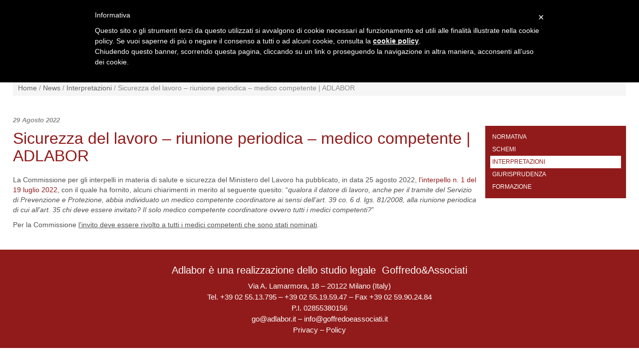

--- FILE ---
content_type: text/html; charset=UTF-8
request_url: https://www.adlabor.it/sicurezza-del-lavoro-riunione-periodica-medico-competente/
body_size: 13173
content:
<!DOCTYPE html>
<html xmlns="http://www.w3.org/1999/xhtml">
<head>
    <meta name="viewport" content="width=device-width, initial-scale=1, maximum-scale=1" />
    <meta charset="UTF-8" />
    <link rel="shortcut icon" href="https://www.adlabor.it/favicon.gif">
    <link rel="icon" href="https://www.adlabor.it/favicon.gif">
    <title>Sicurezza del lavoro - riunione periodica debbono partecipare tutti i medici competenti nominati dall&#039;azienda</title>
   
    <style>
#wpadminbar #wp-admin-bar-wccp_free_top_button .ab-icon:before {
	content: "\f160";
	color: #02CA02;
	top: 3px;
}
#wpadminbar #wp-admin-bar-wccp_free_top_button .ab-icon {
	transform: rotate(45deg);
}
</style>
<meta name='robots' content='index, follow, max-image-preview:large, max-snippet:-1, max-video-preview:-1' />

	<!-- This site is optimized with the Yoast SEO plugin v19.14 - https://yoast.com/wordpress/plugins/seo/ -->
	<meta name="description" content="Sicurezza del lavoro: alla riunione periodica debbono partecipare, oltre all&#039;eventuale medico competente coordinatore, anche tutti gli altri medici competenti nominati dall&#039;azienda (Commissione per gli interpelli in materia di salute e sicurezza del Ministero del Lavoro, interpello n. 1 del 19 luglio 2022)" />
	<link rel="canonical" href="https://www.adlabor.it/sicurezza-del-lavoro-riunione-periodica-medico-competente/" />
	<meta property="og:locale" content="it_IT" />
	<meta property="og:type" content="article" />
	<meta property="og:title" content="Sicurezza del lavoro - riunione periodica debbono partecipare tutti i medici competenti nominati dall&#039;azienda" />
	<meta property="og:description" content="Sicurezza del lavoro: alla riunione periodica debbono partecipare, oltre all&#039;eventuale medico competente coordinatore, anche tutti gli altri medici competenti nominati dall&#039;azienda (Commissione per gli interpelli in materia di salute e sicurezza del Ministero del Lavoro, interpello n. 1 del 19 luglio 2022)" />
	<meta property="og:url" content="https://www.adlabor.it/sicurezza-del-lavoro-riunione-periodica-medico-competente/" />
	<meta property="og:site_name" content="AdLabor" />
	<meta property="article:published_time" content="2022-08-29T14:42:35+00:00" />
	<meta property="article:modified_time" content="2022-08-29T14:46:38+00:00" />
	<meta property="og:image" content="https://www.adlabor.it/wp-content/uploads/2017/01/logo-adlabor.jpg" />
	<meta property="og:image:width" content="116" />
	<meta property="og:image:height" content="99" />
	<meta property="og:image:type" content="image/jpeg" />
	<meta name="author" content="go@adlabor.it" />
	<meta name="twitter:card" content="summary_large_image" />
	<meta name="twitter:label1" content="Scritto da" />
	<meta name="twitter:data1" content="go@adlabor.it" />
	<meta name="twitter:label2" content="Tempo di lettura stimato" />
	<meta name="twitter:data2" content="1 minuto" />
	<script type="application/ld+json" class="yoast-schema-graph">{"@context":"https://schema.org","@graph":[{"@type":"WebPage","@id":"https://www.adlabor.it/sicurezza-del-lavoro-riunione-periodica-medico-competente/","url":"https://www.adlabor.it/sicurezza-del-lavoro-riunione-periodica-medico-competente/","name":"Sicurezza del lavoro - riunione periodica debbono partecipare tutti i medici competenti nominati dall'azienda","isPartOf":{"@id":"https://www.adlabor.it/#website"},"datePublished":"2022-08-29T14:42:35+00:00","dateModified":"2022-08-29T14:46:38+00:00","author":{"@id":"https://www.adlabor.it/#/schema/person/fe27c3a52e0098218c91d234cdb2e9ed"},"description":"Sicurezza del lavoro: alla riunione periodica debbono partecipare, oltre all'eventuale medico competente coordinatore, anche tutti gli altri medici competenti nominati dall'azienda (Commissione per gli interpelli in materia di salute e sicurezza del Ministero del Lavoro, interpello n. 1 del 19 luglio 2022)","breadcrumb":{"@id":"https://www.adlabor.it/sicurezza-del-lavoro-riunione-periodica-medico-competente/#breadcrumb"},"inLanguage":"it-IT","potentialAction":[{"@type":"ReadAction","target":["https://www.adlabor.it/sicurezza-del-lavoro-riunione-periodica-medico-competente/"]}]},{"@type":"BreadcrumbList","@id":"https://www.adlabor.it/sicurezza-del-lavoro-riunione-periodica-medico-competente/#breadcrumb","itemListElement":[{"@type":"ListItem","position":1,"name":"Home","item":"https://www.adlabor.it/"},{"@type":"ListItem","position":2,"name":"News","item":"https://www.adlabor.it/news-diritto-del-lavoro/"},{"@type":"ListItem","position":3,"name":"Sicurezza del lavoro – riunione periodica – medico competente | ADLABOR"}]},{"@type":"WebSite","@id":"https://www.adlabor.it/#website","url":"https://www.adlabor.it/","name":"AdLabor","description":"Aggiornamenti sul diritto del lavoro e la gestione del personale","potentialAction":[{"@type":"SearchAction","target":{"@type":"EntryPoint","urlTemplate":"https://www.adlabor.it/?s={search_term_string}"},"query-input":"required name=search_term_string"}],"inLanguage":"it-IT"},{"@type":"Person","@id":"https://www.adlabor.it/#/schema/person/fe27c3a52e0098218c91d234cdb2e9ed","name":"go@adlabor.it","image":{"@type":"ImageObject","inLanguage":"it-IT","@id":"https://www.adlabor.it/#/schema/person/image/","url":"https://secure.gravatar.com/avatar/c366b4abceb7b6eba4e89b615a99a56b?s=96&d=mm&r=g","contentUrl":"https://secure.gravatar.com/avatar/c366b4abceb7b6eba4e89b615a99a56b?s=96&d=mm&r=g","caption":"go@adlabor.it"},"url":"https://www.adlabor.it/author/goadlabor-it/"}]}</script>
	<!-- / Yoast SEO plugin. -->


<link rel='dns-prefetch' href='//maxcdn.bootstrapcdn.com' />
<link rel='dns-prefetch' href='//ajax.aspnetcdn.com' />
<link rel='dns-prefetch' href='//ajax.googleapis.com' />
<link rel='dns-prefetch' href='//www.googletagmanager.com' />
<link rel='dns-prefetch' href='//code.jquery.com' />
<link rel='dns-prefetch' href='//s.w.org' />
<script type="text/javascript">
window._wpemojiSettings = {"baseUrl":"https:\/\/s.w.org\/images\/core\/emoji\/14.0.0\/72x72\/","ext":".png","svgUrl":"https:\/\/s.w.org\/images\/core\/emoji\/14.0.0\/svg\/","svgExt":".svg","source":{"concatemoji":"https:\/\/www.adlabor.it\/wp-includes\/js\/wp-emoji-release.min.js?ver=6.0.2"}};
/*! This file is auto-generated */
!function(e,a,t){var n,r,o,i=a.createElement("canvas"),p=i.getContext&&i.getContext("2d");function s(e,t){var a=String.fromCharCode,e=(p.clearRect(0,0,i.width,i.height),p.fillText(a.apply(this,e),0,0),i.toDataURL());return p.clearRect(0,0,i.width,i.height),p.fillText(a.apply(this,t),0,0),e===i.toDataURL()}function c(e){var t=a.createElement("script");t.src=e,t.defer=t.type="text/javascript",a.getElementsByTagName("head")[0].appendChild(t)}for(o=Array("flag","emoji"),t.supports={everything:!0,everythingExceptFlag:!0},r=0;r<o.length;r++)t.supports[o[r]]=function(e){if(!p||!p.fillText)return!1;switch(p.textBaseline="top",p.font="600 32px Arial",e){case"flag":return s([127987,65039,8205,9895,65039],[127987,65039,8203,9895,65039])?!1:!s([55356,56826,55356,56819],[55356,56826,8203,55356,56819])&&!s([55356,57332,56128,56423,56128,56418,56128,56421,56128,56430,56128,56423,56128,56447],[55356,57332,8203,56128,56423,8203,56128,56418,8203,56128,56421,8203,56128,56430,8203,56128,56423,8203,56128,56447]);case"emoji":return!s([129777,127995,8205,129778,127999],[129777,127995,8203,129778,127999])}return!1}(o[r]),t.supports.everything=t.supports.everything&&t.supports[o[r]],"flag"!==o[r]&&(t.supports.everythingExceptFlag=t.supports.everythingExceptFlag&&t.supports[o[r]]);t.supports.everythingExceptFlag=t.supports.everythingExceptFlag&&!t.supports.flag,t.DOMReady=!1,t.readyCallback=function(){t.DOMReady=!0},t.supports.everything||(n=function(){t.readyCallback()},a.addEventListener?(a.addEventListener("DOMContentLoaded",n,!1),e.addEventListener("load",n,!1)):(e.attachEvent("onload",n),a.attachEvent("onreadystatechange",function(){"complete"===a.readyState&&t.readyCallback()})),(e=t.source||{}).concatemoji?c(e.concatemoji):e.wpemoji&&e.twemoji&&(c(e.twemoji),c(e.wpemoji)))}(window,document,window._wpemojiSettings);
</script>
<style type="text/css">
img.wp-smiley,
img.emoji {
	display: inline !important;
	border: none !important;
	box-shadow: none !important;
	height: 1em !important;
	width: 1em !important;
	margin: 0 0.07em !important;
	vertical-align: -0.1em !important;
	background: none !important;
	padding: 0 !important;
}
</style>
	<link rel='stylesheet' id='cori_bootstrap-css'  href='//maxcdn.bootstrapcdn.com/bootstrap/3.3.6/css/bootstrap.min.css?ver=6.0.2' type='text/css' media='all' />
<link rel='stylesheet' id='cori_custom_style-css'  href='https://www.adlabor.it/wp-content/plugins/cori-subscribers/css/cori-custom.css?ver=6.0.2' type='text/css' media='all' />
<link rel='stylesheet' id='codepeople-search-in-place-style-css'  href='https://www.adlabor.it/wp-content/plugins/search-in-place/css/codepeople_shearch_in_place.min.css?ver=1.0.107' type='text/css' media='all' />
<link rel='stylesheet' id='cori_login_style-css'  href='https://www.adlabor.it/wp-content/plugins/cori-subscribers/css/cori-login.css?ver=1.2' type='text/css' media='all' />
<link rel='stylesheet' id='wp-block-library-css'  href='https://www.adlabor.it/wp-includes/css/dist/block-library/style.min.css?ver=6.0.2' type='text/css' media='all' />
<link rel='stylesheet' id='awsm-ead-public-css'  href='https://www.adlabor.it/wp-content/plugins/embed-any-document/css/embed-public.min.css?ver=2.7.1' type='text/css' media='all' />
<style id='global-styles-inline-css' type='text/css'>
body{--wp--preset--color--black: #000000;--wp--preset--color--cyan-bluish-gray: #abb8c3;--wp--preset--color--white: #ffffff;--wp--preset--color--pale-pink: #f78da7;--wp--preset--color--vivid-red: #cf2e2e;--wp--preset--color--luminous-vivid-orange: #ff6900;--wp--preset--color--luminous-vivid-amber: #fcb900;--wp--preset--color--light-green-cyan: #7bdcb5;--wp--preset--color--vivid-green-cyan: #00d084;--wp--preset--color--pale-cyan-blue: #8ed1fc;--wp--preset--color--vivid-cyan-blue: #0693e3;--wp--preset--color--vivid-purple: #9b51e0;--wp--preset--gradient--vivid-cyan-blue-to-vivid-purple: linear-gradient(135deg,rgba(6,147,227,1) 0%,rgb(155,81,224) 100%);--wp--preset--gradient--light-green-cyan-to-vivid-green-cyan: linear-gradient(135deg,rgb(122,220,180) 0%,rgb(0,208,130) 100%);--wp--preset--gradient--luminous-vivid-amber-to-luminous-vivid-orange: linear-gradient(135deg,rgba(252,185,0,1) 0%,rgba(255,105,0,1) 100%);--wp--preset--gradient--luminous-vivid-orange-to-vivid-red: linear-gradient(135deg,rgba(255,105,0,1) 0%,rgb(207,46,46) 100%);--wp--preset--gradient--very-light-gray-to-cyan-bluish-gray: linear-gradient(135deg,rgb(238,238,238) 0%,rgb(169,184,195) 100%);--wp--preset--gradient--cool-to-warm-spectrum: linear-gradient(135deg,rgb(74,234,220) 0%,rgb(151,120,209) 20%,rgb(207,42,186) 40%,rgb(238,44,130) 60%,rgb(251,105,98) 80%,rgb(254,248,76) 100%);--wp--preset--gradient--blush-light-purple: linear-gradient(135deg,rgb(255,206,236) 0%,rgb(152,150,240) 100%);--wp--preset--gradient--blush-bordeaux: linear-gradient(135deg,rgb(254,205,165) 0%,rgb(254,45,45) 50%,rgb(107,0,62) 100%);--wp--preset--gradient--luminous-dusk: linear-gradient(135deg,rgb(255,203,112) 0%,rgb(199,81,192) 50%,rgb(65,88,208) 100%);--wp--preset--gradient--pale-ocean: linear-gradient(135deg,rgb(255,245,203) 0%,rgb(182,227,212) 50%,rgb(51,167,181) 100%);--wp--preset--gradient--electric-grass: linear-gradient(135deg,rgb(202,248,128) 0%,rgb(113,206,126) 100%);--wp--preset--gradient--midnight: linear-gradient(135deg,rgb(2,3,129) 0%,rgb(40,116,252) 100%);--wp--preset--duotone--dark-grayscale: url('#wp-duotone-dark-grayscale');--wp--preset--duotone--grayscale: url('#wp-duotone-grayscale');--wp--preset--duotone--purple-yellow: url('#wp-duotone-purple-yellow');--wp--preset--duotone--blue-red: url('#wp-duotone-blue-red');--wp--preset--duotone--midnight: url('#wp-duotone-midnight');--wp--preset--duotone--magenta-yellow: url('#wp-duotone-magenta-yellow');--wp--preset--duotone--purple-green: url('#wp-duotone-purple-green');--wp--preset--duotone--blue-orange: url('#wp-duotone-blue-orange');--wp--preset--font-size--small: 13px;--wp--preset--font-size--medium: 20px;--wp--preset--font-size--large: 36px;--wp--preset--font-size--x-large: 42px;}.has-black-color{color: var(--wp--preset--color--black) !important;}.has-cyan-bluish-gray-color{color: var(--wp--preset--color--cyan-bluish-gray) !important;}.has-white-color{color: var(--wp--preset--color--white) !important;}.has-pale-pink-color{color: var(--wp--preset--color--pale-pink) !important;}.has-vivid-red-color{color: var(--wp--preset--color--vivid-red) !important;}.has-luminous-vivid-orange-color{color: var(--wp--preset--color--luminous-vivid-orange) !important;}.has-luminous-vivid-amber-color{color: var(--wp--preset--color--luminous-vivid-amber) !important;}.has-light-green-cyan-color{color: var(--wp--preset--color--light-green-cyan) !important;}.has-vivid-green-cyan-color{color: var(--wp--preset--color--vivid-green-cyan) !important;}.has-pale-cyan-blue-color{color: var(--wp--preset--color--pale-cyan-blue) !important;}.has-vivid-cyan-blue-color{color: var(--wp--preset--color--vivid-cyan-blue) !important;}.has-vivid-purple-color{color: var(--wp--preset--color--vivid-purple) !important;}.has-black-background-color{background-color: var(--wp--preset--color--black) !important;}.has-cyan-bluish-gray-background-color{background-color: var(--wp--preset--color--cyan-bluish-gray) !important;}.has-white-background-color{background-color: var(--wp--preset--color--white) !important;}.has-pale-pink-background-color{background-color: var(--wp--preset--color--pale-pink) !important;}.has-vivid-red-background-color{background-color: var(--wp--preset--color--vivid-red) !important;}.has-luminous-vivid-orange-background-color{background-color: var(--wp--preset--color--luminous-vivid-orange) !important;}.has-luminous-vivid-amber-background-color{background-color: var(--wp--preset--color--luminous-vivid-amber) !important;}.has-light-green-cyan-background-color{background-color: var(--wp--preset--color--light-green-cyan) !important;}.has-vivid-green-cyan-background-color{background-color: var(--wp--preset--color--vivid-green-cyan) !important;}.has-pale-cyan-blue-background-color{background-color: var(--wp--preset--color--pale-cyan-blue) !important;}.has-vivid-cyan-blue-background-color{background-color: var(--wp--preset--color--vivid-cyan-blue) !important;}.has-vivid-purple-background-color{background-color: var(--wp--preset--color--vivid-purple) !important;}.has-black-border-color{border-color: var(--wp--preset--color--black) !important;}.has-cyan-bluish-gray-border-color{border-color: var(--wp--preset--color--cyan-bluish-gray) !important;}.has-white-border-color{border-color: var(--wp--preset--color--white) !important;}.has-pale-pink-border-color{border-color: var(--wp--preset--color--pale-pink) !important;}.has-vivid-red-border-color{border-color: var(--wp--preset--color--vivid-red) !important;}.has-luminous-vivid-orange-border-color{border-color: var(--wp--preset--color--luminous-vivid-orange) !important;}.has-luminous-vivid-amber-border-color{border-color: var(--wp--preset--color--luminous-vivid-amber) !important;}.has-light-green-cyan-border-color{border-color: var(--wp--preset--color--light-green-cyan) !important;}.has-vivid-green-cyan-border-color{border-color: var(--wp--preset--color--vivid-green-cyan) !important;}.has-pale-cyan-blue-border-color{border-color: var(--wp--preset--color--pale-cyan-blue) !important;}.has-vivid-cyan-blue-border-color{border-color: var(--wp--preset--color--vivid-cyan-blue) !important;}.has-vivid-purple-border-color{border-color: var(--wp--preset--color--vivid-purple) !important;}.has-vivid-cyan-blue-to-vivid-purple-gradient-background{background: var(--wp--preset--gradient--vivid-cyan-blue-to-vivid-purple) !important;}.has-light-green-cyan-to-vivid-green-cyan-gradient-background{background: var(--wp--preset--gradient--light-green-cyan-to-vivid-green-cyan) !important;}.has-luminous-vivid-amber-to-luminous-vivid-orange-gradient-background{background: var(--wp--preset--gradient--luminous-vivid-amber-to-luminous-vivid-orange) !important;}.has-luminous-vivid-orange-to-vivid-red-gradient-background{background: var(--wp--preset--gradient--luminous-vivid-orange-to-vivid-red) !important;}.has-very-light-gray-to-cyan-bluish-gray-gradient-background{background: var(--wp--preset--gradient--very-light-gray-to-cyan-bluish-gray) !important;}.has-cool-to-warm-spectrum-gradient-background{background: var(--wp--preset--gradient--cool-to-warm-spectrum) !important;}.has-blush-light-purple-gradient-background{background: var(--wp--preset--gradient--blush-light-purple) !important;}.has-blush-bordeaux-gradient-background{background: var(--wp--preset--gradient--blush-bordeaux) !important;}.has-luminous-dusk-gradient-background{background: var(--wp--preset--gradient--luminous-dusk) !important;}.has-pale-ocean-gradient-background{background: var(--wp--preset--gradient--pale-ocean) !important;}.has-electric-grass-gradient-background{background: var(--wp--preset--gradient--electric-grass) !important;}.has-midnight-gradient-background{background: var(--wp--preset--gradient--midnight) !important;}.has-small-font-size{font-size: var(--wp--preset--font-size--small) !important;}.has-medium-font-size{font-size: var(--wp--preset--font-size--medium) !important;}.has-large-font-size{font-size: var(--wp--preset--font-size--large) !important;}.has-x-large-font-size{font-size: var(--wp--preset--font-size--x-large) !important;}
</style>
<link rel='stylesheet' id='sp-ea-font-awesome-css'  href='https://www.adlabor.it/wp-content/plugins/easy-accordion-pro/public/assets/css/font-awesome.min.css?ver=2.3.6' type='text/css' media='all' />
<link rel='stylesheet' id='sp-ea-animation-css'  href='https://www.adlabor.it/wp-content/plugins/easy-accordion-pro/public/assets/css/animate.min.css?ver=2.3.6' type='text/css' media='all' />
<link rel='stylesheet' id='sp-ea-style-css'  href='https://www.adlabor.it/wp-content/plugins/easy-accordion-pro/public/assets/css/ea-style.min.css?ver=2.3.6' type='text/css' media='all' />
<style id='sp-ea-style-inline-css' type='text/css'>
#sp-ea-23237 .spcollapsing{height: 0; overflow: hidden; transition-property: height; transition-duration: 500ms;}#sp-ea-23237.sp-easy-accordion>.sp-ea-single.eap_inactive>.ea-header a{background-color: #bb0000 !important; color: #fff !important;}#sp-ea-23237.sp-easy-accordion>.sp-ea-single{ margin-bottom: 10px; border: 1px solid #e2e2e2; border-radius: 3px;}#sp-ea-23237.sp-easy-accordion>.sp-ea-single>.ea-header a{background: #eee;}
				#sp-ea-23237.sp-easy-accordion>.sp-ea-single.ea-expand>.ea-header a{background: #eee;}
				#sp-ea-23237.sp-easy-accordion>.sp-ea-single>.ea-header:hover a{background: #eee;}#sp-ea-23237.sp-easy-accordion>.sp-ea-single>.ea-header a .eap-title-icon{ color: #444;font-size: 20px;} #sp-ea-23237.sp-easy-accordion>.sp-ea-single>.ea-header a .eap-title-custom-icon{ max-width: 20px; }#sp-ea-23237.sp-easy-accordion>.sp-ea-single>.ea-header:hover a .eap-title-icon{color: #444;} #sp-ea-23237.sp-easy-accordion>.sp-ea-single.ea-expand>.ea-header a .eap-title-icon{color: #444;}#sp-ea-23237.sp-easy-accordion>.sp-ea-single>.ea-header a{padding: 15px 15px 15px 15px; color: #444; font-size: 18px; line-height: 30px; text-align: left; letter-spacing: 0px; text-transform: none;}#sp-ea-23237.sp-easy-accordion>.sp-ea-single>.ea-header:hover a{color: #7f3033;}#sp-ea-23237.sp-easy-accordion>.sp-ea-single.ea-expand>.ea-header a{color: #7f3033;}#sp-ea-23237.sp-easy-accordion>.sp-ea-single>.sp-collapse>.ea-body p,#sp-ea-23237.sp-easy-accordion>.sp-ea-single>.sp-collapse>.ea-body{background: #fff; padding: 15px 15px 15px 15px; border-radius: 0 0 3px 3px; color: #444; font-size: 14px; text-align: left; letter-spacing: 0px; line-height: 26px; animation-delay: 200ms; text-transform: none;}#sp-ea-23237.sp-easy-accordion>.sp-ea-single>.ea-header a .ea-expand-icon.fa{color: #911b1b; font-size: 20px; font-style: normal;}
	#sp-ea-23237.sp-easy-accordion>.sp-ea-single>.ea-header:hover a .ea-expand-icon.fa{color: #911b1b;}
	#sp-ea-23237.sp-easy-accordion>.sp-ea-single.ea-expand>.ea-header a .ea-expand-icon.fa{color: #911b1b;}#sp-ea-23237.sp-easy-accordion>.sp-ea-single{background: transparent; margin-bottom: 10px; border-radius: 0; border: none;}#sp-ea-23237.sp-easy-accordion>.sp-ea-single>.sp-collapse>.ea-body{border: 0;}#sp-ea-23237.sp-easy-accordion>.sp-ea-single>.ea-header{border-left: 1px solid #e2e2e2;}#sp-ea-23237.sp-easy-accordion>.sp-ea-single>.ea-header a .ea-expand-icon.fa{float: right; margin-left:10px !important;}#sp-ea-23237 #eap_faq_search_bar_container input{display:none; opacity:0;}
#sp-ea-23237 #eap_faq_search_bar_container ::before{content:"";}#sp-ea-23237.sp-easy-accordion>.sp-ea-single>.sp-collapse>.ea-body p{ padding:0px}#sp-ea-23236 .spcollapsing{height: 0; overflow: hidden; transition-property: height; transition-duration: 500ms;}#sp-ea-23236.sp-easy-accordion>.sp-ea-single.eap_inactive>.ea-header a{background-color: #bb0000 !important; color: #fff !important;}#sp-ea-23236.sp-easy-accordion>.sp-ea-single{ margin-bottom: 10px; border: 1px solid #e2e2e2; border-radius: 3px;}#sp-ea-23236.sp-easy-accordion>.sp-ea-single>.ea-header a{background: #eee;}
				#sp-ea-23236.sp-easy-accordion>.sp-ea-single.ea-expand>.ea-header a{background: #eee;}
				#sp-ea-23236.sp-easy-accordion>.sp-ea-single>.ea-header:hover a{background: #eee;}#sp-ea-23236.sp-easy-accordion>.sp-ea-single>.ea-header a .eap-title-icon{ color: #444;font-size: 20px;} #sp-ea-23236.sp-easy-accordion>.sp-ea-single>.ea-header a .eap-title-custom-icon{ max-width: 20px; }#sp-ea-23236.sp-easy-accordion>.sp-ea-single>.ea-header:hover a .eap-title-icon{color: #444;} #sp-ea-23236.sp-easy-accordion>.sp-ea-single.ea-expand>.ea-header a .eap-title-icon{color: #444;}#sp-ea-23236.sp-easy-accordion>.sp-ea-single>.ea-header a{padding: 15px 15px 15px 15px; color: #444; font-size: 18px; line-height: 30px; text-align: left; letter-spacing: 0px; text-transform: none;}#sp-ea-23236.sp-easy-accordion>.sp-ea-single>.ea-header:hover a{color: #7f3033;}#sp-ea-23236.sp-easy-accordion>.sp-ea-single.ea-expand>.ea-header a{color: #7f3033;}#sp-ea-23236.sp-easy-accordion>.sp-ea-single>.sp-collapse>.ea-body p,#sp-ea-23236.sp-easy-accordion>.sp-ea-single>.sp-collapse>.ea-body{background: #fff; padding: 15px 15px 15px 15px; border-radius: 0 0 3px 3px; color: #444; font-size: 14px; text-align: left; letter-spacing: 0px; line-height: 26px; animation-delay: 200ms; text-transform: none;}#sp-ea-23236.sp-easy-accordion>.sp-ea-single>.ea-header a .ea-expand-icon.fa{color: #911b1b; font-size: 20px; font-style: normal;}
	#sp-ea-23236.sp-easy-accordion>.sp-ea-single>.ea-header:hover a .ea-expand-icon.fa{color: #911b1b;}
	#sp-ea-23236.sp-easy-accordion>.sp-ea-single.ea-expand>.ea-header a .ea-expand-icon.fa{color: #911b1b;}#sp-ea-23236.sp-easy-accordion>.sp-ea-single{background: transparent; margin-bottom: 10px; border-radius: 0; border: none;}#sp-ea-23236.sp-easy-accordion>.sp-ea-single>.sp-collapse>.ea-body{border: 0;}#sp-ea-23236.sp-easy-accordion>.sp-ea-single>.ea-header{border-left: 1px solid #e2e2e2;}#sp-ea-23236.sp-easy-accordion>.sp-ea-single>.ea-header a .ea-expand-icon.fa{float: right; margin-left:10px !important;}#sp-ea-23236 #eap_faq_search_bar_container input{display:none; opacity:0;}
#sp-ea-23236 #eap_faq_search_bar_container ::before{content:"";}#sp-ea-23236.sp-easy-accordion>.sp-ea-single>.sp-collapse>.ea-body p{ padding:0px}#sp-ea-21508 .spcollapsing{height: 0; overflow: hidden; transition-property: height; transition-duration: 500ms;}#sp-ea-21508.sp-easy-accordion>.sp-ea-single.eap_inactive>.ea-header a{background-color: #bb0000 !important; color: #fff !important;}#sp-ea-21508.sp-easy-accordion>.sp-ea-single{ margin-bottom: 10px; border: 1px solid #e2e2e2; border-radius: 3px;}#sp-ea-21508.sp-easy-accordion>.sp-ea-single>.ea-header a{background: #eee;}
				#sp-ea-21508.sp-easy-accordion>.sp-ea-single.ea-expand>.ea-header a{background: #eee;}
				#sp-ea-21508.sp-easy-accordion>.sp-ea-single>.ea-header:hover a{background: #eee;}#sp-ea-21508.sp-easy-accordion>.sp-ea-single>.ea-header a .eap-title-icon{ color: #444;font-size: 20px;} #sp-ea-21508.sp-easy-accordion>.sp-ea-single>.ea-header a .eap-title-custom-icon{ max-width: 20px; }#sp-ea-21508.sp-easy-accordion>.sp-ea-single>.ea-header:hover a .eap-title-icon{color: #444;} #sp-ea-21508.sp-easy-accordion>.sp-ea-single.ea-expand>.ea-header a .eap-title-icon{color: #444;}#sp-ea-21508.sp-easy-accordion>.sp-ea-single>.ea-header a{padding: 15px 15px 15px 15px; color: #444; font-size: 18px; line-height: 30px; text-align: left; letter-spacing: 0px; text-transform: none;}#sp-ea-21508.sp-easy-accordion>.sp-ea-single>.ea-header:hover a{color: #7f3033;}#sp-ea-21508.sp-easy-accordion>.sp-ea-single.ea-expand>.ea-header a{color: #7f3033;}#sp-ea-21508.sp-easy-accordion>.sp-ea-single>.sp-collapse>.ea-body p,#sp-ea-21508.sp-easy-accordion>.sp-ea-single>.sp-collapse>.ea-body{background: #fff; padding: 15px 15px 15px 15px; border-radius: 0 0 3px 3px; color: #444; font-size: 14px; text-align: left; letter-spacing: 0px; line-height: 26px; animation-delay: 200ms; text-transform: none;}#sp-ea-21508.sp-easy-accordion>.sp-ea-single>.ea-header a .ea-expand-icon.fa{color: #7f3033; font-size: 20px; font-style: normal;}
	#sp-ea-21508.sp-easy-accordion>.sp-ea-single>.ea-header:hover a .ea-expand-icon.fa{color: #7f3033;}
	#sp-ea-21508.sp-easy-accordion>.sp-ea-single.ea-expand>.ea-header a .ea-expand-icon.fa{color: #7f3033;}#sp-ea-21508.sp-easy-accordion>.sp-ea-single{background: transparent; margin-bottom: 10px; border-radius: 0; border: none;}#sp-ea-21508.sp-easy-accordion>.sp-ea-single>.sp-collapse>.ea-body{border: 0;}#sp-ea-21508.sp-easy-accordion>.sp-ea-single>.ea-header{border-left: 1px solid #e2e2e2;}#sp-ea-21508.sp-easy-accordion>.sp-ea-single>.ea-header a .ea-expand-icon.fa{float: right; margin-left:10px !important;}#sp-ea-21508 #eap_faq_search_bar_container input{display:none; opacity:0;}
#sp-ea-21508 #eap_faq_search_bar_container ::before{content:"";}#sp-ea-21508.sp-easy-accordion>.sp-ea-single>.sp-collapse>.ea-body p{ padding:0px}#sp-ea-21409 .spcollapsing{height: 0; overflow: hidden; transition-property: height; transition-duration: 500ms;}#sp-ea-21409.sp-easy-accordion>.sp-ea-single.eap_inactive>.ea-header a{background-color: #bb0000 !important; color: #fff !important;}#sp-ea-21409.sp-easy-accordion>.sp-ea-single{ margin-bottom: 10px; border: 1px solid #e2e2e2; border-radius: 3px;}#sp-ea-21409.sp-easy-accordion>.sp-ea-single>.ea-header a{background: #eee;}
				#sp-ea-21409.sp-easy-accordion>.sp-ea-single.ea-expand>.ea-header a{background: #eee;}
				#sp-ea-21409.sp-easy-accordion>.sp-ea-single>.ea-header:hover a{background: #eee;}#sp-ea-21409.sp-easy-accordion>.sp-ea-single>.ea-header a .eap-title-icon{ color: #444;font-size: 20px;} #sp-ea-21409.sp-easy-accordion>.sp-ea-single>.ea-header a .eap-title-custom-icon{ max-width: 20px; }#sp-ea-21409.sp-easy-accordion>.sp-ea-single>.ea-header:hover a .eap-title-icon{color: #444;} #sp-ea-21409.sp-easy-accordion>.sp-ea-single.ea-expand>.ea-header a .eap-title-icon{color: #444;}#sp-ea-21409.sp-easy-accordion>.sp-ea-single>.ea-header a{padding: 15px 15px 15px 15px; color: #444; font-size: 18px; line-height: 30px; text-align: left; letter-spacing: 0px; text-transform: none;}#sp-ea-21409.sp-easy-accordion>.sp-ea-single>.ea-header:hover a{color: #7f3033;}#sp-ea-21409.sp-easy-accordion>.sp-ea-single.ea-expand>.ea-header a{color: #7f3033;}#sp-ea-21409.sp-easy-accordion>.sp-ea-single>.sp-collapse>.ea-body p,#sp-ea-21409.sp-easy-accordion>.sp-ea-single>.sp-collapse>.ea-body{background: #fff; padding: 15px 15px 15px 15px; border-radius: 0 0 3px 3px; color: #444; font-size: 14px; text-align: left; letter-spacing: 0px; line-height: 26px; animation-delay: 200ms; text-transform: none;}#sp-ea-21409.sp-easy-accordion>.sp-ea-single>.ea-header a .ea-expand-icon.fa{color: #7f3033; font-size: 20px; font-style: normal;}
	#sp-ea-21409.sp-easy-accordion>.sp-ea-single>.ea-header:hover a .ea-expand-icon.fa{color: #7f3033;}
	#sp-ea-21409.sp-easy-accordion>.sp-ea-single.ea-expand>.ea-header a .ea-expand-icon.fa{color: #7f3033;}#sp-ea-21409.sp-easy-accordion>.sp-ea-single{background: transparent; margin-bottom: 10px; border-radius: 0; border: none;}#sp-ea-21409.sp-easy-accordion>.sp-ea-single>.sp-collapse>.ea-body{border: 0;}#sp-ea-21409.sp-easy-accordion>.sp-ea-single>.ea-header{border-left: 1px solid #e2e2e2;}#sp-ea-21409.sp-easy-accordion>.sp-ea-single>.ea-header a .ea-expand-icon.fa{float: right; margin-left:10px !important;}#sp-ea-21409 #eap_faq_search_bar_container input{display:none; opacity:0;}
#sp-ea-21409 #eap_faq_search_bar_container ::before{content:"";}#sp-ea-21409.sp-easy-accordion>.sp-ea-single>.sp-collapse>.ea-body p{ padding:0px}
</style>
<link rel='stylesheet' id='htbbootstrap-css'  href='https://www.adlabor.it/wp-content/plugins/ht-mega-for-elementor/assets/css/htbbootstrap.css?ver=1.9.6' type='text/css' media='all' />
<link rel='stylesheet' id='font-awesome-css'  href='https://www.adlabor.it/wp-content/plugins/elementor/assets/lib/font-awesome/css/font-awesome.min.css?ver=4.7.0' type='text/css' media='all' />
<link rel='stylesheet' id='htmega-animation-css'  href='https://www.adlabor.it/wp-content/plugins/ht-mega-for-elementor/assets/css/animation.css?ver=1.9.6' type='text/css' media='all' />
<link rel='stylesheet' id='htmega-keyframes-css'  href='https://www.adlabor.it/wp-content/plugins/ht-mega-for-elementor/assets/css/htmega-keyframes.css?ver=1.9.6' type='text/css' media='all' />
<link rel='stylesheet' id='jquery-ui-css-css'  href='//code.jquery.com/ui/1.12.1/themes/base/jquery-ui.css?ver=6.0.2' type='text/css' media='all' />
<link rel='stylesheet' id='font-awesome-css-css'  href='https://www.adlabor.it/wp-content/themes/adlabor_v1/css/font-awesome.css?ver=4.6.3' type='text/css' media='screen' />
<link rel='stylesheet' id='jquery-bxslider-css-css'  href='https://www.adlabor.it/wp-content/themes/adlabor_v1/css/jquery.bxslider.css?ver=6.0.2' type='text/css' media='screen' />
<link rel='stylesheet' id='jquery-fancybox-css-css'  href='https://www.adlabor.it/wp-content/themes/adlabor_v1/css/jquery.fancybox.css?ver=6.0.2' type='text/css' media='screen' />
<link rel='stylesheet' id='adlabor-style-css'  href='https://www.adlabor.it/wp-content/themes/adlabor_v1/style.css?ver=2.0.2' type='text/css' media='screen' />
<link rel='stylesheet' id='adlabor-style-responsive-css'  href='https://www.adlabor.it/wp-content/themes/adlabor_v1/css/responsive.css?ver=1.5.2' type='text/css' media='screen' />
<script type='text/javascript' src='https://ajax.googleapis.com/ajax/libs/jquery/1.10.2/jquery.min.js?ver=1.10.2' id='jquery-js'></script>
<script type='text/javascript' id='codepeople-search-in-place-js-extra'>
/* <![CDATA[ */
var codepeople_search_in_place = {"own_only":"1","result_number":"10","more":"More Results","empty":"0 results","char_number":"3","root":"Ly93d3cuYWRsYWJvci5pdC93cC1hZG1pbi8=","home":"https:\/\/www.adlabor.it","summary_length":"20","operator":"or","lang":"it","highlight_colors":["#F4EFEC\r","#B5DCE1\r","#F4E0E9\r","#D7E0B1\r","#F4D9D0\r","#D6CDC8\r","#F4E3C9\r","#CFDAF0"],"areas":["div.hentry","#content","#main","div.content","#middle","#container","#wrapper","article",".elementor","body"]};
/* ]]> */
</script>
<script type='text/javascript' src='https://www.adlabor.it/wp-content/plugins/search-in-place/js/codepeople_shearch_in_place.min.js?ver=1.0.107' id='codepeople-search-in-place-js'></script>
<script type='text/javascript' src='https://www.adlabor.it/wp-content/plugins/easy-accordion-pro/public/assets/js/collapse.min.js?ver=2.3.6' id='sp-ea-accordion-js-js'></script>

<!-- Snippet Google Analytics aggiunto da Site Kit -->
<script type='text/javascript' src='https://www.googletagmanager.com/gtag/js?id=GT-M3K7BMT' id='google_gtagjs-js' async></script>
<script type='text/javascript' id='google_gtagjs-js-after'>
window.dataLayer = window.dataLayer || [];function gtag(){dataLayer.push(arguments);}
gtag('set', 'linker', {"domains":["www.adlabor.it"]} );
gtag("js", new Date());
gtag("set", "developer_id.dZTNiMT", true);
gtag("config", "GT-M3K7BMT");
</script>

<!-- Termina lo snippet Google Analytics aggiunto da Site Kit -->
<link rel="https://api.w.org/" href="https://www.adlabor.it/wp-json/" /><link rel="alternate" type="application/json" href="https://www.adlabor.it/wp-json/wp/v2/posts/22074" /><link rel="EditURI" type="application/rsd+xml" title="RSD" href="https://www.adlabor.it/xmlrpc.php?rsd" />
<link rel="wlwmanifest" type="application/wlwmanifest+xml" href="https://www.adlabor.it/wp-includes/wlwmanifest.xml" /> 
<meta name="generator" content="WordPress 6.0.2" />
<link rel='shortlink' href='https://www.adlabor.it/?p=22074' />
<link rel="alternate" type="application/json+oembed" href="https://www.adlabor.it/wp-json/oembed/1.0/embed?url=https%3A%2F%2Fwww.adlabor.it%2Fsicurezza-del-lavoro-riunione-periodica-medico-competente%2F" />
<link rel="alternate" type="text/xml+oembed" href="https://www.adlabor.it/wp-json/oembed/1.0/embed?url=https%3A%2F%2Fwww.adlabor.it%2Fsicurezza-del-lavoro-riunione-periodica-medico-competente%2F&#038;format=xml" />
<meta name="generator" content="Site Kit by Google 1.104.0" /><style>
.search-in-place {background-color: #F9F9F9;}
.search-in-place {border: 1px solid #DDDDDD;}
.search-in-place .item{border-bottom: 1px solid #DDDDDD;}.search-in-place .label{color:#333333;}
.search-in-place .label{text-shadow: 0 1px 0 #FFFFFF;}
.search-in-place .label{
				background: #ECECEC;
				background: -moz-linear-gradient(top,  #F9F9F9 0%, #ECECEC 100%);
				background: -webkit-gradient(linear, left top, left bottom, color-stop(0%,#F9F9F9), color-stop(100%,#ECECEC));
				background: -webkit-linear-gradient(top,  #F9F9F9 0%,#ECECEC 100%);
				background: -o-linear-gradient(top,  #F9F9F9 0%,#ECECEC 100%);
				background: -ms-linear-gradient(top,  #F9F9F9 0%,#ECECEC 100%);
				background: linear-gradient(to bottom,  #F9F9F9 0%,#ECECEC 100%);
				filter: progid:DXImageTransform.Microsoft.gradient( startColorstr='#F9F9F9', endColorstr='#ECECEC',GradientType=0 );
			}
.search-in-place .item.active{background-color:#FFFFFF;}
</style><script id="wpcp_disable_selection" type="text/javascript">
var image_save_msg='You are not allowed to save images!';
	var no_menu_msg='Context Menu disabled!';
	var smessage = "Content is protected !!";

function disableEnterKey(e)
{
	var elemtype = e.target.tagName;
	
	elemtype = elemtype.toUpperCase();
	
	if (elemtype == "TEXT" || elemtype == "TEXTAREA" || elemtype == "INPUT" || elemtype == "PASSWORD" || elemtype == "SELECT" || elemtype == "OPTION" || elemtype == "EMBED")
	{
		elemtype = 'TEXT';
	}
	
	if (e.ctrlKey){
     var key;
     if(window.event)
          key = window.event.keyCode;     //IE
     else
          key = e.which;     //firefox (97)
    //if (key != 17) alert(key);
     if (elemtype!= 'TEXT' && (key == 97 || key == 65 || key == 67 || key == 99 || key == 88 || key == 120 || key == 26 || key == 85  || key == 86 || key == 83 || key == 43 || key == 73))
     {
		if(wccp_free_iscontenteditable(e)) return true;
		show_wpcp_message('You are not allowed to copy content or view source');
		return false;
     }else
     	return true;
     }
}


/*For contenteditable tags*/
function wccp_free_iscontenteditable(e)
{
	var e = e || window.event; // also there is no e.target property in IE. instead IE uses window.event.srcElement
  	
	var target = e.target || e.srcElement;

	var elemtype = e.target.nodeName;
	
	elemtype = elemtype.toUpperCase();
	
	var iscontenteditable = "false";
		
	if(typeof target.getAttribute!="undefined" ) iscontenteditable = target.getAttribute("contenteditable"); // Return true or false as string
	
	var iscontenteditable2 = false;
	
	if(typeof target.isContentEditable!="undefined" ) iscontenteditable2 = target.isContentEditable; // Return true or false as boolean

	if(target.parentElement.isContentEditable) iscontenteditable2 = true;
	
	if (iscontenteditable == "true" || iscontenteditable2 == true)
	{
		if(typeof target.style!="undefined" ) target.style.cursor = "text";
		
		return true;
	}
}

////////////////////////////////////
function disable_copy(e)
{	
	var e = e || window.event; // also there is no e.target property in IE. instead IE uses window.event.srcElement
	
	var elemtype = e.target.tagName;
	
	elemtype = elemtype.toUpperCase();
	
	if (elemtype == "TEXT" || elemtype == "TEXTAREA" || elemtype == "INPUT" || elemtype == "PASSWORD" || elemtype == "SELECT" || elemtype == "OPTION" || elemtype == "EMBED")
	{
		elemtype = 'TEXT';
	}
	
	if(wccp_free_iscontenteditable(e)) return true;
	
	var isSafari = /Safari/.test(navigator.userAgent) && /Apple Computer/.test(navigator.vendor);
	
	var checker_IMG = '';
	if (elemtype == "IMG" && checker_IMG == 'checked' && e.detail >= 2) {show_wpcp_message(alertMsg_IMG);return false;}
	if (elemtype != "TEXT")
	{
		if (smessage !== "" && e.detail == 2)
			show_wpcp_message(smessage);
		
		if (isSafari)
			return true;
		else
			return false;
	}	
}

//////////////////////////////////////////
function disable_copy_ie()
{
	var e = e || window.event;
	var elemtype = window.event.srcElement.nodeName;
	elemtype = elemtype.toUpperCase();
	if(wccp_free_iscontenteditable(e)) return true;
	if (elemtype == "IMG") {show_wpcp_message(alertMsg_IMG);return false;}
	if (elemtype != "TEXT" && elemtype != "TEXTAREA" && elemtype != "INPUT" && elemtype != "PASSWORD" && elemtype != "SELECT" && elemtype != "OPTION" && elemtype != "EMBED")
	{
		return false;
	}
}	
function reEnable()
{
	return true;
}
document.onkeydown = disableEnterKey;
document.onselectstart = disable_copy_ie;
if(navigator.userAgent.indexOf('MSIE')==-1)
{
	document.onmousedown = disable_copy;
	document.onclick = reEnable;
}
function disableSelection(target)
{
    //For IE This code will work
    if (typeof target.onselectstart!="undefined")
    target.onselectstart = disable_copy_ie;
    
    //For Firefox This code will work
    else if (typeof target.style.MozUserSelect!="undefined")
    {target.style.MozUserSelect="none";}
    
    //All other  (ie: Opera) This code will work
    else
    target.onmousedown=function(){return false}
    target.style.cursor = "default";
}
//Calling the JS function directly just after body load
window.onload = function(){disableSelection(document.body);};

//////////////////special for safari Start////////////////
var onlongtouch;
var timer;
var touchduration = 1000; //length of time we want the user to touch before we do something

var elemtype = "";
function touchstart(e) {
	var e = e || window.event;
  // also there is no e.target property in IE.
  // instead IE uses window.event.srcElement
  	var target = e.target || e.srcElement;
	
	elemtype = window.event.srcElement.nodeName;
	
	elemtype = elemtype.toUpperCase();
	
	if(!wccp_pro_is_passive()) e.preventDefault();
	if (!timer) {
		timer = setTimeout(onlongtouch, touchduration);
	}
}

function touchend() {
    //stops short touches from firing the event
    if (timer) {
        clearTimeout(timer);
        timer = null;
    }
	onlongtouch();
}

onlongtouch = function(e) { //this will clear the current selection if anything selected
	
	if (elemtype != "TEXT" && elemtype != "TEXTAREA" && elemtype != "INPUT" && elemtype != "PASSWORD" && elemtype != "SELECT" && elemtype != "EMBED" && elemtype != "OPTION")	
	{
		if (window.getSelection) {
			if (window.getSelection().empty) {  // Chrome
			window.getSelection().empty();
			} else if (window.getSelection().removeAllRanges) {  // Firefox
			window.getSelection().removeAllRanges();
			}
		} else if (document.selection) {  // IE?
			document.selection.empty();
		}
		return false;
	}
};

document.addEventListener("DOMContentLoaded", function(event) { 
    window.addEventListener("touchstart", touchstart, false);
    window.addEventListener("touchend", touchend, false);
});

function wccp_pro_is_passive() {

  var cold = false,
  hike = function() {};

  try {
	  const object1 = {};
  var aid = Object.defineProperty(object1, 'passive', {
  get() {cold = true}
  });
  window.addEventListener('test', hike, aid);
  window.removeEventListener('test', hike, aid);
  } catch (e) {}

  return cold;
}
/*special for safari End*/
</script>
<script id="wpcp_disable_Right_Click" type="text/javascript">
document.ondragstart = function() { return false;}
	function nocontext(e) {
	   return false;
	}
	document.oncontextmenu = nocontext;
</script>
<style>
.unselectable
{
-moz-user-select:none;
-webkit-user-select:none;
cursor: default;
}
html
{
-webkit-touch-callout: none;
-webkit-user-select: none;
-khtml-user-select: none;
-moz-user-select: none;
-ms-user-select: none;
user-select: none;
-webkit-tap-highlight-color: rgba(0,0,0,0);
}
</style>
<script id="wpcp_css_disable_selection" type="text/javascript">
var e = document.getElementsByTagName('body')[0];
if(e)
{
	e.setAttribute('unselectable',"on");
}
</script>
<link rel="icon" href="https://www.adlabor.it/wp-content/uploads/2022/04/cropped-favicon-32x32.jpg" sizes="32x32" />
<link rel="icon" href="https://www.adlabor.it/wp-content/uploads/2022/04/cropped-favicon-192x192.jpg" sizes="192x192" />
<link rel="apple-touch-icon" href="https://www.adlabor.it/wp-content/uploads/2022/04/cropped-favicon-180x180.jpg" />
<meta name="msapplication-TileImage" content="https://www.adlabor.it/wp-content/uploads/2022/04/cropped-favicon-270x270.jpg" />
		<style type="text/css" id="wp-custom-css">
			.forminator-ui#forminator-module-20960.forminator-design--flat .forminator-button-submit {border-style: solid; border-radius: 5px; }

.forminator-ui#forminator-module-21018.forminator-design--flat .forminator-button-submit {border-style: solid; border-radius: 5px; }

body {font-family: Verdana, Geneva, sans-serif; font-size: 14px; font-style: normal;} 
h1 {font-family: Verdana, Geneva, sans-serif; font-size: 12px; font-style: normal;} 
h2 {font-family: Verdana, Geneva, sans-serif; font-size: 12px; font-style: normal;} 
h3 {font-family: Verdana, Geneva, sans-serif; font-size: 12px; font-style: normal;} 
h4 {font-family: Verdana, Geneva, sans-serif; font-size: 12px; font-style: normal;} 
h5 {font-family: Verdana, Geneva, sans-serif; font-size: 12px; font-style: normal;}
h6 {font-family: Verdana, Geneva, sans-serif; font-size: 12px; font-style: normal;} 
p {font-family: Verdana, Geneva, sans-serif; font-size: 14px; font-style: normal;} 
div {font-family: Verdana, Geneva, sans-serif; font-size: 14px; font-style: normal;} 

.button-form {
    font-family: "Verdana", Sans-serif !important;
    font-size: 15px !important;
    font-weight: 500 !important;
    background-color: var( --e-global-color-c0600cc );
}
.elementor-section div#user {
    display: none !important;
}		</style>
		
    <style>

.supsystic-social-sharing a { height: 42px; }
.supsystic-social-sharing.supsystic-social-sharing-spacing a.social-sharing-button { margin-right: 0.6em !important; }
body{
-webkit-user-select: none;
-khtml-user-select: none;
-moz-user-select: none;
-ms-user-select: none;
-o-user-select: none;
user-select: none;
}
</style>    <!-- fabio test -->
</head>
<body>
    <div id="header">
        <div class="wrapper-1327">
			            <div id="logo" style="margin: 0 auto; display: table;">
                <a title="Home Page" href="/">
                    <img style="float: initial;" src="https://www.adlabor.it/wp-content/themes/adlabor_v1/images/logo.jpg" alt="aggiornamenti diritto del lavoro" title="aggiornamenti diritto del lavoro" />
                </a>
                <div id="contatti-top">
                    <div>
                        <img src="https://www.adlabor.it/wp-content/themes/adlabor_v1/images/home.jpg" />
                        <span>
                            Via A. Lamarmora, 18
                            <br />
                            20122 Milano (Italy)
                        </span>
                    </div>
                    <div>
                        <img src="https://www.adlabor.it/wp-content/themes/adlabor_v1/images/tel.jpg" />
                        <span>
                            +39 02 55.13.795
                            <br />
                            +39 02 55.19.59.47
                        </span>
                    </div>
                </div>
            </div>
        </div>
    </div>
        <div id="menu">
        <div class="wrapper-1327 menu-header">
            <nav id="nav" class="menu-adlabor-menu-top-container"><ul id="menu-adlabor-menu-top" class="menu"><li id="menu-item-3784" class="menu-item menu-item-type-post_type menu-item-object-page current_page_parent menu-item-3784"><a href="https://www.adlabor.it/news-diritto-del-lavoro/">News</a></li>
<li id="menu-item-3777" class="menu-item menu-item-type-custom menu-item-object-custom menu-item-3777"><a href="/normativa">Normativa</a></li>
<li id="menu-item-3778" class="menu-item menu-item-type-custom menu-item-object-custom menu-item-3778"><a href="/schemi">Schemi</a></li>
<li id="menu-item-3779" class="menu-item menu-item-type-custom menu-item-object-custom menu-item-3779"><a href="/interpretazioni">Interpretazioni</a></li>
<li id="menu-item-3780" class="menu-item menu-item-type-custom menu-item-object-custom menu-item-3780"><a href="/giurisprudenza">Giurisprudenza</a></li>
<li id="menu-item-21439" class="menu-item menu-item-type-post_type menu-item-object-page menu-item-21439"><a href="https://www.adlabor.it/quesiti/">Quesiti</a></li>
<li id="menu-item-3774" class="menu-item menu-item-type-post_type menu-item-object-page menu-item-has-children menu-item-3774"><a href="https://www.adlabor.it/formazione-diritto-del-lavoro/">Formazione</a>
<ul class="sub-menu">
	<li id="menu-item-6558" class="menu-item menu-item-type-post_type menu-item-object-page menu-item-6558"><a href="https://www.adlabor.it/formazione-diritto-del-lavoro/il-responsabile-del-personale/">Il Responsabile del personale</a></li>
	<li id="menu-item-6559" class="menu-item menu-item-type-post_type menu-item-object-page menu-item-6559"><a href="https://www.adlabor.it/formazione-diritto-del-lavoro/il-budget-del-personale/">Il budget del personale</a></li>
	<li id="menu-item-6560" class="menu-item menu-item-type-post_type menu-item-object-page menu-item-6560"><a href="https://www.adlabor.it/formazione-diritto-del-lavoro/le-politiche-retributive-aziendali/">Le politiche retributive aziendali</a></li>
	<li id="menu-item-6561" class="menu-item menu-item-type-post_type menu-item-object-page menu-item-6561"><a href="https://www.adlabor.it/formazione-diritto-del-lavoro/le-attivita-propedeutiche-allinstaurazione-di-un-rapporto-di-lavoro/">Le attività propedeutiche all’instaurazione di un rapporto di lavoro</a></li>
	<li id="menu-item-6562" class="menu-item menu-item-type-post_type menu-item-object-page menu-item-6562"><a href="https://www.adlabor.it/formazione-diritto-del-lavoro/disciplina-del-rapporto-di-lavoro/">Disciplina del rapporto di lavoro</a></li>
	<li id="menu-item-6563" class="menu-item menu-item-type-post_type menu-item-object-page menu-item-6563"><a href="https://www.adlabor.it/formazione-diritto-del-lavoro/i-rapporti-di-lavoro-flessibili/">I rapporti di lavoro flessibili</a></li>
	<li id="menu-item-6564" class="menu-item menu-item-type-post_type menu-item-object-page menu-item-6564"><a href="https://www.adlabor.it/formazione-diritto-del-lavoro/gli-strumenti-di-gestione-flessibile-del-rapporto-di-lavoro-le-pattuizioni-incidentali/">Gli strumenti di gestione flessibile del rapporto di lavoro: le pattuizioni incidentali</a></li>
	<li id="menu-item-6565" class="menu-item menu-item-type-post_type menu-item-object-page menu-item-6565"><a href="https://www.adlabor.it/formazione-diritto-del-lavoro/lorario-di-lavoro/">L’orario di lavoro</a></li>
	<li id="menu-item-6566" class="menu-item menu-item-type-post_type menu-item-object-page menu-item-6566"><a href="https://www.adlabor.it/formazione-diritto-del-lavoro/la-malattia-nel-rapporto-di-lavoro/">La malattia nel rapporto di lavoro</a></li>
	<li id="menu-item-6567" class="menu-item menu-item-type-post_type menu-item-object-page menu-item-6567"><a href="https://www.adlabor.it/formazione-diritto-del-lavoro/controlli-sul-lavoratore-e-contenzioso-disciplinare/">Controlli sul lavoratore e contenzioso disciplinare</a></li>
	<li id="menu-item-6568" class="menu-item menu-item-type-post_type menu-item-object-page menu-item-6568"><a href="https://www.adlabor.it/formazione-diritto-del-lavoro/attivita-e-diritti-sindacali-in-azienda/">Attività e diritti sindacali in azienda</a></li>
	<li id="menu-item-6569" class="menu-item menu-item-type-post_type menu-item-object-page menu-item-6569"><a href="https://www.adlabor.it/formazione-diritto-del-lavoro/la-cessazione-del-rapporto-di-lavoro/">La cessazione del rapporto di lavoro</a></li>
	<li id="menu-item-6570" class="menu-item menu-item-type-post_type menu-item-object-page menu-item-6570"><a href="https://www.adlabor.it/formazione-diritto-del-lavoro/la-riforma-della-previdenza-complementare-riflessi-operativi-per-le-aziende/">La riforma della previdenza complementare – Riflessi operativi per le Aziende</a></li>
	<li id="menu-item-6571" class="menu-item menu-item-type-post_type menu-item-object-page menu-item-6571"><a href="https://www.adlabor.it/formazione-diritto-del-lavoro/il-contratto-di-agenzia/">Il Contratto di agenzia</a></li>
</ul>
</li>
<li id="menu-item-14674" class="menu-item menu-item-type-post_type menu-item-object-page menu-item-14674"><a href="https://www.adlabor.it/contatti/">Contatti</a></li>
</ul></nav>            <div id="ricerca">
                <i class="fa fa-search fa-2x" aria-hidden="true"></i>
            </div>
            <div class="btn-responsive-menu">
                <span class="icon-bar"></span>
                <span class="icon-bar"></span>
                <span class="icon-bar"></span>
            </div>
            <div class="search-response">
                <div>
                    <form action="/" method="get">
                        <input placeholder="Testo della ricerca..." name="s" id="search" type="text" />
                        <i class="fa fa-search fa-2x" aria-hidden="true"></i>
                        <!--<a href="#" class="subscribe">Cerca</a>-->
                        <input type="submit" value="Cerca" alt="Search" id="search-button" />

						<input name="type" id="type" type="hidden" value="post"/><div class="div-searchin radiodiv">
            Ricerca in:<br>
                <div class="radio-group">
                    <input type="radio" id="radio-sez" name="searchtype" value="sez" checked>
                    <label for="radio-sez">Sezione corrente</label>
                    <input type="radio" id="radio-all" name="searchtype" value="all">
                    <label for="radio-all">Tutto il sito</label>
                </div>
            </div>
                    </form>
                </div>
            </div>
        </div>
    </div>


  <div class="wrapper-1327 breadcrumbs">
  
  <div class="breadcrumb"><a href="https://www.adlabor.it">Home</a> <span>/</span>  <a href="https://www.adlabor.it/news-diritto-del-lavoro/">News</a> <span>/</span> <a href="https://www.adlabor.it/category/interpretazioni/">Interpretazioni</a> <span>/</span>  Sicurezza del lavoro – riunione periodica – medico competente | ADLABOR </div> 
  
  
  </div>


<div class="wrapper-1327" style="position:relative;">


    <div class="content single-news">

       
    
        
        <div class="data-news-detail"> 29 Agosto 2022 </div>

  <h1 class="title-page detail-post">
        
            Sicurezza del lavoro – riunione periodica – medico competente | ADLABOR            
        </h1>
        
        <p>La Commissione per gli interpelli in materia di salute e sicurezza del Ministero del Lavoro ha pubblicato, in data 25 agosto 2022, <a href="https://www.adlabor.it/contenuto/commissione-interpelli-in-materia-di-salute-e-sicurezza-del-ministero-del-lavoro-interpello-n-1-del-19-luglio-2022/">l’interpello n. 1 del 19 luglio 2022</a>, con il quale ha fornito, alcuni chiarimenti in merito al seguente quesito: “<em>qualora il datore di lavoro, anche per il tramite del Servizio di Prevenzione e Protezione, abbia individuato un medico competente coordinatore ai sensi dell’art. 39 co. 6 d. lgs. 81/2008, alla riunione periodica di cui all’art. 35 chi deve essere invitato? Il solo medico competente coordinatore ovvero tutti i medici competenti?</em>”</p>
<p>Per la Commissione <u>l’invito deve essere rivolto a tutti i medici competenti che sono stati nominati</u>.</p>

    
        
    </div>


    

<aside id="sidebar">
       <ul class="argomenti-list">
         
             <li ><a href="/category/normativa">Normativa</a></li><li ><a href="/category/schemi">Schemi</a></li><li class="active" ><a href="/category/interpretazioni">Interpretazioni</a></li><li ><a href="/category/giurisprudenza">Giurisprudenza</a></li><li ><a href="/category/formazione">Formazione</a></li>         
         </ul>
    
</aside>
</div>

  

    <div id="footer">

        <div class="wrapper-1327">
            <h3>Adlabor è una realizzazione dello studio legale  <a href="http://www.goffredoeassociati.it" target="_blank" rel="noopener">Goffredo&amp;Associati</a></h3>
<p>Via A. Lamarmora, 18 &#8211; 20122 Milano (Italy)<br />
Tel. +39 02 55.13.795 &#8211; +39 02 55.19.59.47 &#8211; Fax +39 02 59.90.24.84<br />
P.I. 02855380156<br />
<a href="/cdn-cgi/l/email-protection#d5b2ba95b4b1b9b4b7baa7fbbca1"><span class="__cf_email__" data-cfemail="cfa8a08faeaba3aeada0bde1a6bb">[email&#160;protected]</span></a> &#8211; <a href="/cdn-cgi/l/email-protection#11787f777e5162656475787e7d7476707d74767e77776374757e3f7865"><span class="__cf_email__" data-cfemail="6a03040c052a0d050c0c180f0e050f0b19190509030b1e0344031e">[email&#160;protected]</span></a><br />
<a href="https://www.adlabor.it/note-legali/">Privacy</a> &#8211; <a href="https://www.adlabor.it/privacy/">Policy</a></p>
            <!--
            <div id="titolo-footer">

                Adlabor è un'iniziativa dello studio legale Goffredo

            </div>

            <div id="testo-footer">

                Via A. Lamarmora, 18 - 20122 Milano (Italy) - Tel. +39 02 55.13.795 - +39 02 55.19.59.47 - Fax +39 02 59.90.24.84 - go@adlabor.it
                <br />
                P.I. 02855380156

            </div>-->

        </div>




    </div>


	<div id="wpcp-error-message" class="msgmsg-box-wpcp hideme"><span>error: </span>Content is protected !!</div>
	<script data-cfasync="false" src="/cdn-cgi/scripts/5c5dd728/cloudflare-static/email-decode.min.js"></script><script>
	var timeout_result;
	function show_wpcp_message(smessage)
	{
		if (smessage !== "")
			{
			var smessage_text = '<span>Alert: </span>'+smessage;
			document.getElementById("wpcp-error-message").innerHTML = smessage_text;
			document.getElementById("wpcp-error-message").className = "msgmsg-box-wpcp warning-wpcp showme";
			clearTimeout(timeout_result);
			timeout_result = setTimeout(hide_message, 3000);
			}
	}
	function hide_message()
	{
		document.getElementById("wpcp-error-message").className = "msgmsg-box-wpcp warning-wpcp hideme";
	}
	</script>
		<style>
	@media print {
	body * {display: none !important;}
		body:after {
		content: "You are not allowed to print preview this page, Thank you"; }
	}
	</style>
		<style type="text/css">
	#wpcp-error-message {
	    direction: ltr;
	    text-align: center;
	    transition: opacity 900ms ease 0s;
	    z-index: 99999999;
	}
	.hideme {
    	opacity:0;
    	visibility: hidden;
	}
	.showme {
    	opacity:1;
    	visibility: visible;
	}
	.msgmsg-box-wpcp {
		border:1px solid #f5aca6;
		border-radius: 10px;
		color: #555;
		font-family: Tahoma;
		font-size: 11px;
		margin: 10px;
		padding: 10px 36px;
		position: fixed;
		width: 255px;
		top: 50%;
  		left: 50%;
  		margin-top: -10px;
  		margin-left: -130px;
  		-webkit-box-shadow: 0px 0px 34px 2px rgba(242,191,191,1);
		-moz-box-shadow: 0px 0px 34px 2px rgba(242,191,191,1);
		box-shadow: 0px 0px 34px 2px rgba(242,191,191,1);
	}
	.msgmsg-box-wpcp span {
		font-weight:bold;
		text-transform:uppercase;
	}
		.warning-wpcp {
		background:#ffecec url('https://www.adlabor.it/wp-content/plugins/wp-content-copy-protector/images/warning.png') no-repeat 10px 50%;
	}
    </style>
<script type='text/javascript' src='//maxcdn.bootstrapcdn.com/bootstrap/3.3.6/js/bootstrap.min.js?ver=1.0' id='cori_bootstrap-js'></script>
<script type='text/javascript' src='https://www.adlabor.it/wp-content/plugins/easy-accordion-pro/public/assets/js/accordion-pagination.js?ver=2.3.6' id='sp-ea-accordion-pagination-js'></script>
<script type='text/javascript' src='https://ajax.aspnetcdn.com/ajax/jquery.validate/1.10.0/jquery.validate.min.js?ver=1.0' id='cori_validate-js'></script>
<script type='text/javascript' src='https://www.adlabor.it/wp-content/plugins/cori-subscribers/lib/cori-login.js?ver=1.8' id='cori_login_script-js'></script>
<script type='text/javascript' src='https://www.adlabor.it/wp-content/plugins/embed-any-document/js/pdfobject.min.js?ver=2.7.1' id='awsm-ead-pdf-object-js'></script>
<script type='text/javascript' id='awsm-ead-public-js-extra'>
/* <![CDATA[ */
var eadPublic = [];
/* ]]> */
</script>
<script type='text/javascript' src='https://www.adlabor.it/wp-content/plugins/embed-any-document/js/embed-public.min.js?ver=2.7.1' id='awsm-ead-public-js'></script>
<script type='text/javascript' src='https://www.adlabor.it/wp-content/plugins/easy-accordion-pro/public/assets/js/accordion-pagination.js?ver=2.3.6' id='sp-ea-accordion-pagination-config-js'></script>
<script type='text/javascript' src='https://www.adlabor.it/wp-content/plugins/easy-accordion-pro/public/assets/js/autocomplete.min.js?ver=2.3.6' id='sp-ea-autocomplete-js-js'></script>
<script type='text/javascript' id='sp-ea-accordion-config-js-extra'>
/* <![CDATA[ */
var sp_easy_accordion_pro = {"url":"https:\/\/www.adlabor.it\/wp-content\/plugins\/easy-accordion-pro\/","loadScript":"https:\/\/www.adlabor.it\/wp-content\/plugins\/easy-accordion-pro\/public\/assets\/js\/script.js","loadPaginationScript":"https:\/\/www.adlabor.it\/wp-content\/plugins\/easy-accordion-pro\/public\/assets\/js\/accordion-pagination.js","link":"https:\/\/www.adlabor.it\/wp-admin\/post-new.php?post_type=sp_easy_accordion","shortCodeList":[{"id":23237,"title":"Quesiti POST"},{"id":23236,"title":"Quesiti home POST"},{"id":21508,"title":"Quesiti home - OLD"},{"id":21409,"title":"Quesiti - OLD"}]};
var sp_eap_ajax_obj = {"ajax_url":"https:\/\/www.adlabor.it\/wp-admin\/admin-ajax.php","nonce":"379b6e89a5","loadScript":"https:\/\/www.adlabor.it\/wp-content\/plugins\/easy-accordion-pro\/public\/assets\/js\/script.js"};
var sp_eap_ajax_obj = {"ajax_url":"https:\/\/www.adlabor.it\/wp-admin\/admin-ajax.php","nonce":"379b6e89a5","loadScript":"https:\/\/www.adlabor.it\/wp-content\/plugins\/easy-accordion-pro\/public\/assets\/js\/script.js"};
/* ]]> */
</script>
<script type='text/javascript' src='https://www.adlabor.it/wp-content/plugins/easy-accordion-pro/public/assets/js/script.js?ver=2.3.6' id='sp-ea-accordion-config-js'></script>
<script type='text/javascript' id='lfpvm-subscribe-js-extra'>
/* <![CDATA[ */
var wp_ajax = {"ajaxurl":"https:\/\/www.adlabor.it\/wp-admin\/admin-ajax.php","ajaxnonce":"9f9e9ecb86"};
/* ]]> */
</script>
<script type='text/javascript' src='https://www.adlabor.it/wp-content/plugins/voxmail-alfapi/subscribe/../subscribe/js/lfpvm-subscribe.js?ver=6.0.2' id='lfpvm-subscribe-js'></script>
<script type='text/javascript' src='https://www.adlabor.it/wp-content/plugins/ht-mega-for-elementor/assets/js/popper.min.js?ver=1.9.6' id='htmega-popper-js'></script>
<script type='text/javascript' src='https://www.adlabor.it/wp-content/plugins/ht-mega-for-elementor/assets/js/htbbootstrap.js?ver=1.9.6' id='htbbootstrap-js'></script>
<script type='text/javascript' src='https://www.adlabor.it/wp-content/plugins/ht-mega-for-elementor/assets/js/waypoints.js?ver=1.9.6' id='waypoints-js'></script>
<script type='text/javascript' src='https://www.adlabor.it/wp-includes/js/jquery/ui/core.min.js?ver=1.13.1' id='jquery-ui-core-js'></script>
<script type='text/javascript' src='https://www.adlabor.it/wp-includes/js/jquery/ui/tooltip.min.js?ver=1.13.1' id='jquery-ui-tooltip-js'></script>
<script type='text/javascript' src='https://www.adlabor.it/wp-content/themes/adlabor_v1/js/jRespond.min.js?ver=6.0.2' id='JResponsive-js'></script>
<script type='text/javascript' src='https://www.adlabor.it/wp-content/themes/adlabor_v1/js/jquery.jpanelmenu.js?v=04546465465&#038;ver=6.0.2' id='JPanel-js'></script>
<script type='text/javascript' src='https://www.adlabor.it/wp-content/themes/adlabor_v1/js/jquery.cycle2.js?ver=6.0.2' id='jquery.cycle2-js-js'></script>
<script type='text/javascript' src='https://www.adlabor.it/wp-content/themes/adlabor_v1/js/jquery.gdocsviewer.min.js?ver=6.0.2' id='jquery-gdocsviewer-js-js'></script>
<script type='text/javascript' src='https://www.adlabor.it/wp-content/themes/adlabor_v1/js/jquery.fancybox.pack.js?ver=6.0.2' id='jquery-fancybox-pack-js-js'></script>
<script type='text/javascript' src='https://www.adlabor.it/wp-content/themes/adlabor_v1/js/jquery.bxslider.min.js?ver=6.0.2' id='jquery-bxslider-js-js'></script>
<script type='text/javascript' src='https://www.adlabor.it/wp-content/themes/adlabor_v1/js/functions.js?ver=1.0' id='raffer-custom-js-js'></script>


<script type="text/javascript">
	var _iub = _iub || [];
	_iub.csConfiguration = {
		cookiePolicyId: 7996143,
		siteId: 690920,
		lang: "it"
	};
</script>
<script type="text/javascript" src="//cdn.iubenda.com/cookie_solution/safemode/iubenda_cs.js" charset="UTF-8" async></script>


<script defer src="https://static.cloudflareinsights.com/beacon.min.js/vcd15cbe7772f49c399c6a5babf22c1241717689176015" integrity="sha512-ZpsOmlRQV6y907TI0dKBHq9Md29nnaEIPlkf84rnaERnq6zvWvPUqr2ft8M1aS28oN72PdrCzSjY4U6VaAw1EQ==" data-cf-beacon='{"version":"2024.11.0","token":"877b06591c8b41f6bdade15e05d37252","r":1,"server_timing":{"name":{"cfCacheStatus":true,"cfEdge":true,"cfExtPri":true,"cfL4":true,"cfOrigin":true,"cfSpeedBrain":true},"location_startswith":null}}' crossorigin="anonymous"></script>
</body>
</html>


--- FILE ---
content_type: text/html; charset=UTF-8
request_url: https://www.adlabor.it/wp-content/plugins/cori-subscribers/file/cori-login.php
body_size: 329
content:
<!-- Modal -->
<div class="modal fade" id="coriloginModal" tabindex="-1" role="dialog">
    <div class="modal-dialog" role="document">
		<form id="loginform" name="loginform">
			<div class="modal-content needs-validation">
				<div class="modal-header">
					<h3 id="myModalLabel" class="float-left">Login</h3>
				</div>		
				<div class="modal-body cleafix form-horizontal">
					<p>Per consultare il sito vi chiediamo di inserire la vostra mail ed il settore di interesse o appartenenza i dati verranno utilizzati solo per comunicare informazioni o aggiornamenti.<br/><br/></p>
					<div class="form-group">
						<label for="login_email" class="col-md-3 control-label">Email *</label>
						<div class="col-md-9">
							<input type="text" class="form-control" id="login_email" name="login_email" placeholder="esempio@esempio.it" />
						</div>
					</div>
					<div class="form-group">
						<label for="login_passwd" class="col-md-3 control-label">Password *</label>
						<div class="col-md-9">
							<input type="password" class="form-control" id="login_passwd" name="login_passwd" placeholder="Password" />
						</div>
						<div class="col-md-9 col-md-offset-3">
							<a  style="cursor: pointer;" class="small red" onclick="openpasswordrecoveryForm();">password dimenticata?</a>
						</div>
					</div>
				</div>
				<div class="modal-footer">
					<div class="col-md-8 text-left" style="margin-top: 7px;">Non sei ancora registrato? <a class="red" style="cursor: pointer;" onclick="openRegistrationForm();">Iscriviti al sito adlabor.it</a></div>
					<div class="col-md-4">
						<button type="submit" class="btn btn-primary">Accedi</button>
					</div>
				</div>
			</div>
		</form>
	</div>
</div>


--- FILE ---
content_type: text/css
request_url: https://www.adlabor.it/wp-content/themes/adlabor_v1/css/responsive.css?ver=1.5.2
body_size: 1812
content:
@media only screen and (min-width:1360px) {
    #newsletter img {
        width: 100%;
        height: auto;
    }
}

@media only screen and (max-width:1360px) {

    #formazione-testo{
        width:100%;
    }

    .img-formazione {
        width:100%;
    }

#contenuto-nl span {
        width:100%;
        padding-bottom:20px;
    }

    #contenuto-nl input[type=text] {
        clear:both;
        max-width: 300px;
        width:70%;
        margin-left: 0;
    }

    #newsletter img {
        height:100%;
        width:auto;
    }

}

@media only screen and (max-width:1326px) {

}

@media only screen and (max-width: 1290px) {

/*#sidebar {
    margin-left: 20px;
    font-size:25px;
    width:60%;
    float:left;
}*/

}


@media only screen and (max-width: 1100px) {
    #header {
        padding-top:  0;
    }

    #nav {
        width:100%;
    }

    #ricerca {
        display:none;
    }
	.box-news{
		width: 100%;
		margin: 0;
        padding: 10px 0;
	}
	
	#news-slider{
		height: 200px;
	}
	
.titolo-news {
    margin-bottom: 10px;
}
	
	.titolo-news a {
    font-size: 22px;
	}

.testo-news {
    font-size: 14px;
    letter-spacing: 0;
}
	
    .search-response {
        display:initial !important;
        width:100%;
        background-color:#7f3033;
        text-align:center;
        float:left;       
        padding:8px 0 11px 0; 

        height:auto;
        border-top:0;

        position:initial;
        bottom:initial;
    }

    .search-response div {
        margin:0 auto;
        position:relative;
        max-width:350px;
        width: 98%;
    }

    .search-response i {
        position:absolute;
        left:4px;
        top:3px;
        display:block;
        font-size: 27px;
    }

    .search-response input[type=text] {
        width:220px;
        max-width: 100%;
        padding:3px 3px 3px 37px;
        background-color:#d6d7d9;
        border:0;
        font-size:18px;
        height:30px;
        background-color:#FFF;
        box-sizing: initial;
    }

    .search-response a {
        font-size:19px;
        padding:6px 6px;
    }

    .search-response input[type=submit] {
    font-size: 18px;
    height: 36px;
    
}

    .testo-sx {
        margin-left:3%;
    }

    
}

@media only screen and (max-width: 980px) {

    #jPanelMenu-menu.sub-menu {
        display: none;
    }
    
    #nav {
        display:none;
    }

    
    .menu-header {
        position:relative;
        height:76px;
    }

    .search-response {
        margin-top:10px;
    }

     .search-response form {
        margin-bottom: 0;
}

    .btn-responsive-menu { position:absolute; right:2%;  top:10px; float: right; padding: 5px; cursor: pointer; color: #fff; text-shadow: 0 -1px 0 rgba(0, 0, 0, 0.25); background: #333; -webkit-border-radius: 5px; -moz-border-radius: 5px; border-radius: 5px; }
    .icon-bar { display: block; width: 28px; height: 3px; margin: 9px; background-color: #f5f5f5; -webkit-border-radius: 1px; -moz-border-radius: 1px; border-radius: 1px; -webkit-box-shadow: 0 1px 0 rgba(0, 0, 0, 0.25); -moz-box-shadow: 0 1px 0 rgba(0, 0, 0, 0.25); box-shadow: 0 1px 0 rgba(0, 0, 0, 0.25); }

     
    ul#jPanelMenu-menu  { position: fixed; top: 0; left: 0; height: 100%; margin: 0; padding: 0; overflow-y: scroll; background: #3b3b3b; list-style: none; }

        ul#jPanelMenu-menu > li { }

            ul#jPanelMenu-menu > li > a { display: block; text-decoration:none; padding: 6px 1%; font-size: 22px;  font-weight: 700; border-top: 1px solid #484848; border-bottom: 1px solid #2e2e2e; text-shadow: 0 -1px 2px #222222; color: #f7f7f7; background: -webkit-linear-gradient(#3e3e3e, #383838); line-height: 1.35em; text-transform: uppercase; }
            
            ul#jPanelMenu-menu > li > a:active, ul#jPanelMenu-menu > li > a:visited, ul#jPanelMenu-menu > li > a:hover {
                color: #f7f7f7;
            }
            
            ul#jPanelMenu-menu > li.active > a { color:#153280; }

            ul#jPanelMenu-menu > li.Livello-2 { padding-left: 7%; }

            ul#jPanelMenu-menu > li.Livello-3 { padding-left: 10%; }

                ul#jPanelMenu-menu > li.Livello-3 > a { text-transform: capitalize !important; }


              ul#jPanelMenu-menu li[data-level="1"] { padding-left:4%; }
              ul#jPanelMenu-menu li[data-level="1"] > a { text-transform:uppercase; font-size:0.95em; padding:0.3em 1%; }

              ul#jPanelMenu-menu li[data-level="2"] { padding-left:7%; }
              ul#jPanelMenu-menu li[data-level="2"] > a { display: block; text-transform:initial !important; font-size:0.9em; padding:0.2em 1%; }

              ul#jPanelMenu-menu li[data-level="3"] { padding-left:11%; }
              ul#jPanelMenu-menu li[data-level="3"] > a { text-transform:lowercase; font-size:1.1em; padding:0.2em 1%; }

             ul#jPanelMenu-menu ul.sub-menu {
                list-style: none; margin: 0; padding: 0; 
            }

            ul#jPanelMenu-menu ul.sub-menu > li { padding: 4px 0 7px 10%; }
            ul#jPanelMenu-menu ul.sub-menu > li > a { padding: 4px 1%; font-size: 16px;  font-weight: 700; color: #f7f7f7;  }


    .button-full a {
        font-size: 25px;
    }
}

/*.proposta {
    float:none;
    width:100%;
}

.titolo-proposta {
    font-size: 27px;
}

.testo-proposta {
    font-size: 22px;
}*/

@media only screen and (max-width: 890px) and (min-width: 551px) {

    .proposta {
        width:49%;
        margin-right:2%;
    }

    .proposta:nth-child(2n) {
        margin-right:0;
    }

    .proposta:nth-child(2n+1) {
        clear:both;
    }

}

@media only screen and (max-width: 870px) {

    .box-news {
        background-color: rgba(255,255,255,0.5);
    }
    
	.data-news{
		color: #515151;
		font-size: 14px;
		padding-bottom: 6px;
	}
	
    .titolo-news a, #slider-cycle-nav li a i {
        color: #515151;
		font-size: 20px;
    }
	
	.testo-news{
        color: #515151;
		font-size: 14px;
		letter-spacing: 0;
    }

    .content h1, h1.title-page {
    margin-top: 30px;
}

    .view-sidebar {
        position:absolute;
        top:0;
        right:0;

        display:block;

        padding: 3px 6px;

        border-radius:10px;

        background-color:#7f3033;
        color:#FFF;
        cursor:pointer;
    }

    .content {
        width:96%;
        margin: 0 auto;
        float: initial;
        word-break: break-word;
    }

    .content.single-news img {
    max-width: 96%;
    height: auto;
    margin: 0 auto;
    
}
	#testo-intro{
		width: 100%;		
	}
	
	#testo-intro p{
		padding-right: 0;
	}
	
	#newsletter-intro{
		width: 100%;
	}
	
	#newsletter{
		width: 100%;
	}
	
	#newsletter h3{
		padding-top: 60px;
	}
	
    #sidebar {

        border:2px solid #FFF;

        position:absolute;
        top:10px;
        right:0;

        width:260px;

        display:none;

        z-index:+9999;
    }

}


@media only screen and (max-width:817px) {

     .header {
        height:350px;
    }

    .img-home {
        width:auto;
        height:350px;

        position:absolute;
         left: 50%;
       top: 50%;
       -webkit-transform: translateY(-50%) translateX(-50%);
    }

    #formazione-testo {
        width: 100%;
    }

    .img-formazione {
        width: 96%;
        margin: 0 2%;
    }

        /*.img-formazione img:last-of-type {
            display: none;
        }*/
}

@media only screen and (max-width:700px) {

    .menu-header {
        position: initial;
}

.btn-responsive-menu {
    top:  20px;
}

#contatti-top > div span {
        color: #515151;
    }
    
    .box-news {
        /*position:initial;*/
    }


 #contatti-top {
        float:initial;
        width:90%;
        text-align:left;
        clear: both;
        margin: 10px auto;
    }

#intro-adlabor {
    background-position:initial;
    background-size:initial;

    background-image:none;


}

.logo-intro {
    float:none;
    width:100%;
    text-align:center;
}

.logo-intro img {
    display:initial;
    margin: 0 auto;
}

#testo-intro {
    float:none;
    border-left:none;
    border-top: 6px solid #7f3033;
    margin: 0 auto;
    width:98%;
    padding-top: 10px;
}

	.box-news{
		width: 100%;
	}
	

.testo-sx ul {
    font-size:23px;
}

#sidebar {
    font-size:17px;
}

}


@media only screen and (max-width:640px) {

   .content {
       min-width:initial;
   }

    

.content-small {
    width: auto;
    float: initial;
}

.slide-locandine {
    float: initial !important;
    margin: 20px auto;
    max-width: 98%;
    width: 300px;
}

}

@media only screen and (max-width:550px) {

   

     #contatti-top > div {
        margin: 2% auto 10px;
        clear:both;
        float: initial;
        display: table;
    }

    #contatti-top > div span {
        width: 180px;
    }
    
    .search-response div {
        float:left;
        
    }

    .search-response input[type=text] {
        max-width:55%;
    }

   

    .proposta {
        float:none;
        width:100%;
        margin-bottom: 40px;
    }

    .box-proposta {
    height: 250px;
}

.titolo-proposta {
    font-size: 25px;
}

.testo-proposta {
    font-size: 20px;
}



}
   
@media only screen and (max-width:490px) {
     .menu-header {
        position:initial !important;
    }

    #logo {
        /*text-align:center;*/
    }

    #logo img {
        /*margin: auto;*/
        float:left;
        max-width:80%;
    }

    #contatti-top {
        float:initial;
        width:100%;
        text-align:left;
    }

   .img-formazione {
       display:none;
   }

    .button-full {
    margin-top: 20px;
}

    .button-full a {
        font-size: 20px;
    }
   
}




--- FILE ---
content_type: application/javascript
request_url: https://www.adlabor.it/wp-content/plugins/voxmail-alfapi/subscribe/js/lfpvm-subscribe.js?ver=6.0.2
body_size: 99
content:
jQuery(document).ready(function ($) {
    $('#lfpvm-subsribe-success').hide();
    $('#lfpvm-subsribe-error').hide();

    $("body").append($("<div />", { 'id': 'lfpvm-subscribe-loading', 'style': 'position: fixed; top: 40%;  left: 40%; padding: 10px; color: #ff6a00; text-align: center; border: 1px solid #000; border-radius: 7px; z-index: 9999; background-color:#FFF; font-size: 25px; font-style:italic;' }).html("loading...").hide());

    function lfpvm_subscribe_handle_error(error) {
        //console.log("Errorrr");
        $('#lfpvm-subsribe-error').html(error).show();
    }

    /**
    * Process Ajax response
    */
    function lfpvm_subscribe_do_response(response) {
        $("#lfpvm-subscribe-loading").hide();

        $('#lfpvm-subsribe-success').hide();
        $('#lfpvm-subsribe-error').hide();

        if (!response.success) {
            lfpvm_subscribe_handle_error(response.data.error);
            return;
        }

        $(".lfpvm-field-mail").val('');
        $('#lfpvm-subsribe-success').html(response.data.message).show();
        //response.data.news_id

    }

    $('.lfpvm-subcribe-1').click(function (event) {
        event.preventDefault();

        $("#lfpvm-subscribe-loading").show();

        var data = {
            action: 'lfpvm_subscribe_action',
            ajaxnonce: wp_ajax.ajaxnonce,
            lfpvm_param_field_mail: $(".lfpvm-field-mail").val()
        };

        // Send Ajax request
        $.post(wp_ajax.ajaxurl, data, lfpvm_subscribe_do_response);

    });

});

--- FILE ---
content_type: application/javascript
request_url: https://www.adlabor.it/wp-content/themes/adlabor_v1/js/jRespond.min.js?ver=6.0.2
body_size: 387
content:
/*! jRespond.js v 0.10 | Author: Jeremy Fields [jeremy.fields@viget.com], 2013 | License: MIT */
!function (a, b, c) { "object" == typeof module && module && "object" == typeof module.exports ? module.exports = c : (a[b] = c, "function" == typeof define && define.amd && define(b, [], function () { return c })) }(this, "jRespond", function (a, b, c) { "use strict"; return function (a) { var b = [], d = [], e = a, f = "", g = "", i = 0, j = 100, k = 500, l = k, m = function () { var a = 0; return a = "number" != typeof window.innerWidth ? 0 !== document.documentElement.clientWidth ? document.documentElement.clientWidth : document.body.clientWidth : window.innerWidth }, n = function (a) { if (a.length === c) o(a); else for (var b = 0; b < a.length; b++) o(a[b]) }, o = function (a) { var e = a.breakpoint, h = a.enter || c; b.push(a), d.push(!1), r(e) && (h !== c && h.call(null, { entering: f, exiting: g }), d[b.length - 1] = !0) }, p = function () { for (var a = [], e = [], h = 0; h < b.length; h++) { var i = b[h].breakpoint, j = b[h].enter || c, k = b[h].exit || c; "*" === i ? (j !== c && a.push(j), k !== c && e.push(k)) : r(i) ? (j === c || d[h] || a.push(j), d[h] = !0) : (k !== c && d[h] && e.push(k), d[h] = !1) } for (var l = { entering: f, exiting: g }, m = 0; m < e.length; m++) e[m].call(null, l); for (var n = 0; n < a.length; n++) a[n].call(null, l) }, q = function (a) { for (var b = !1, c = 0; c < e.length; c++) if (a >= e[c].enter && a <= e[c].exit) { b = !0; break } b && f !== e[c].label ? (g = f, f = e[c].label, p()) : b || "" === f || (f = "", p()) }, r = function (a) { if ("object" == typeof a) { if (a.join().indexOf(f) >= 0) return !0 } else { if ("*" === a) return !0; if ("string" == typeof a && f === a) return !0 } }, s = function () { var a = m(); a !== i ? (l = j, q(a)) : l = k, i = a, setTimeout(s, l) }; return s(), { addFunc: function (a) { n(a) }, getBreakpoint: function () { return f } } } }(this, this.document));